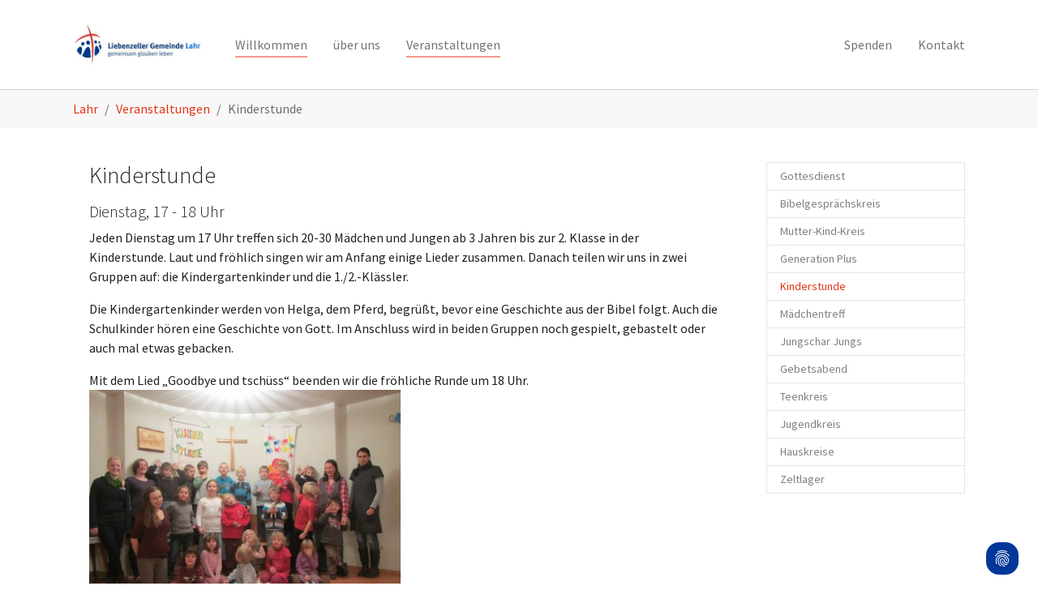

--- FILE ---
content_type: text/html; charset=utf-8
request_url: https://www.lgv-lahr.de/veranstaltungen/kinderstunde
body_size: 5715
content:
<!DOCTYPE html>
<html dir="ltr" lang="de_DE">
<head>

<meta charset="utf-8">
<!-- 
	Based on the TYPO3 Bootstrap Package by Benjamin Kott - https://www.bootstrap-package.com/

	This website is powered by TYPO3 - inspiring people to share!
	TYPO3 is a free open source Content Management Framework initially created by Kasper Skaarhoj and licensed under GNU/GPL.
	TYPO3 is copyright 1998-2026 of Kasper Skaarhoj. Extensions are copyright of their respective owners.
	Information and contribution at https://typo3.org/
-->


<link rel="icon" href="/fileadmin/lgv.ico" type="image/png">
<title>Kinderstunde</title>
<meta http-equiv="x-ua-compatible" content="IE=edge" />
<meta name="generator" content="TYPO3 CMS" />
<meta name="viewport" content="width=device-width, initial-scale=1, minimum-scale=1" />
<meta name="robots" content="index,follow" />
<meta name="twitter:card" content="summary" />
<meta name="apple-mobile-web-app-capable" content="no" />
<meta name="google" content="notranslate" />

<link rel="stylesheet" href="/typo3temp/assets/compressed/merged-ecdbacccf00aa4062d2b8b898b89e1b1-1a074158cdcd04071ded4dd1136126cf.css?1662470547" media="all">
<link rel="stylesheet" href="/typo3temp/assets/compressed/merged-67a6d2a63566b7b24deb540fb7fa3ce3-2f220e9a4461a6d355ae49cd25d64a2a.css?1683105231" media="all">


<script src="/typo3temp/assets/compressed/merged-2510bcb273c2153edd6601a8367bde74-87bd16552f7f4305badfcf67ba9c3363.js?1662470547"></script>



<link rel="prev" href="/veranstaltungen/generation-plus"><link rel="next" href="/veranstaltungen/maedchentreff"><script data-ignore="1" data-cookieconsent="statistics" type="text/plain"></script>
<link rel="canonical" href="https://www.lgv-lahr.de/veranstaltungen/kinderstunde"/>
</head>
<body id="p6178" class="page-6178 pagelevel-2 language-0 backendlayout-subnavigation_right layout-default">

<div id="top"></div><div class="body-bg body-bg-top"><a class="visually-hidden-focusable" href="#page-content"><span>Zum Hauptinhalt springen</span></a><header id="page-header" class="bp-page-header navbar navbar-mainnavigation navbar-default navbar-has-image navbar-top navbar-fixed-top"><div class="container"><a class="navbar-brand navbar-brand-image" href="/"><img class="navbar-brand-logo-normal" src="/fileadmin/user/lahr/hp-img/logo-lahr-weiss-klein.jpg" alt="lahr logo" height="100" width="300"><img class="navbar-brand-logo-inverted" src="/fileadmin/HP/hp-img/logo-lgv-weiss.gif" alt="lahr logo" height="100" width="300"></a><button class="navbar-toggler collapsed" type="button" data-toggle="collapse" data-bs-toggle="collapse" data-target="#mainnavigation" data-bs-target="#mainnavigation" aria-controls="mainnavigation" aria-expanded="false" aria-label="Navigation umschalten"><span class="navbar-toggler-icon"></span></button><nav id="mainnavigation" class="collapse navbar-collapse"><ul class="navbar-nav"><li class="nav-item active"><a href="/" id="nav-item-6169" class="nav-link" title="Willkommen"><span class="nav-link-text">Willkommen</span></a></li><li class="nav-item dropdown dropdown-hover"><a href="/ueber-uns" id="nav-item-6168" class="nav-link dropdown-toggle" title="über uns" aria-haspopup="true" aria-expanded="false"><span class="nav-link-text">über uns</span></a><ul class="dropdown-menu" aria-labelledby="nav-item-6168"><li><a href="/ueber-uns/aktuelles" class="dropdown-item" title="Aktuelles"><span class="dropdown-text">Aktuelles</span></a></li><li><a href="/ueber-uns/unser-bekenntnis" class="dropdown-item" title="Unser Bekenntnis"><span class="dropdown-text">Unser Bekenntnis</span></a></li><li><a href="/ueber-uns/gemeindeleitung" class="dropdown-item" title="Gemeindeleitung"><span class="dropdown-text">Gemeindeleitung</span></a></li><li><a href="/ueber-uns/unsere-geschichte" class="dropdown-item" title="Unsere Geschichte"><span class="dropdown-text">Unsere Geschichte</span></a></li></ul></li><li class="nav-item active dropdown dropdown-hover"><a href="/veranstaltungen/gottesdienst" id="nav-item-6167" class="nav-link dropdown-toggle" title="Veranstaltungen" aria-haspopup="true" aria-expanded="false"><span class="nav-link-text">Veranstaltungen</span></a><ul class="dropdown-menu" aria-labelledby="nav-item-6167"><li><a href="/veranstaltungen/gottesdienst" class="dropdown-item" title="Gottesdienst"><span class="dropdown-text">Gottesdienst</span></a></li><li><a href="/veranstaltungen/bibelgespraechskreis" class="dropdown-item" title="Bibelgesprächskreis"><span class="dropdown-text">Bibelgesprächskreis</span></a></li><li><a href="/veranstaltungen/mutter-kind-kreis" class="dropdown-item" title="Mutter-Kind-Kreis"><span class="dropdown-text">Mutter-Kind-Kreis</span></a></li><li><a href="/veranstaltungen/generation-plus" class="dropdown-item" title="Generation Plus"><span class="dropdown-text">Generation Plus</span></a></li><li><a href="/veranstaltungen/kinderstunde" class="dropdown-item active" title="Kinderstunde"><span class="dropdown-text">Kinderstunde <span class="visually-hidden">(current)</span></span></a></li><li><a href="/veranstaltungen/maedchentreff" class="dropdown-item" title="Mädchentreff"><span class="dropdown-text">Mädchentreff</span></a></li><li><a href="/veranstaltungen/jungschar-jungs" class="dropdown-item" title="Jungschar Jungs"><span class="dropdown-text">Jungschar Jungs</span></a></li><li><a href="/veranstaltungen/gebetsabend" class="dropdown-item" title="Gebetsabend"><span class="dropdown-text">Gebetsabend</span></a></li><li><a href="/veranstaltungen/teenkreis" class="dropdown-item" title="Teenkreis"><span class="dropdown-text">Teenkreis</span></a></li><li><a href="/veranstaltungen/jugendkreis" class="dropdown-item" title="Jugendkreis"><span class="dropdown-text">Jugendkreis</span></a></li><li><a href="/veranstaltungen/hauskreise" class="dropdown-item" title="Hauskreise"><span class="dropdown-text">Hauskreise</span></a></li><li><a href="/veranstaltungen/zeltlager" class="dropdown-item" title="Zeltlager"><span class="dropdown-text">Zeltlager</span></a></li></ul></li></ul><ul class="navbar-nav"><li class="nav-item"><a href="/spenden" id="nav-item-6277" class="nav-link" title="Spenden"><span class="nav-link-text">Spenden</span></a></li><li class="nav-item"><a href="/kontakt" id="nav-item-6088" class="nav-link" title="Kontakt"><span class="nav-link-text">Kontakt</span></a></li></ul></nav></div></header><nav class="breadcrumb-section" aria-label="Brotkrümelnavigation"><div class="container"><p class="visually-hidden" id="breadcrumb">Sie sind hier:</p><ol class="breadcrumb"><li class="breadcrumb-item"><a class="breadcrumb-link" href="/" title="Lahr"><span class="breadcrumb-link-title"><span class="breadcrumb-text">Lahr</span></span></a></li><li class="breadcrumb-item"><a class="breadcrumb-link" href="/veranstaltungen/gottesdienst" title="Veranstaltungen"><span class="breadcrumb-link-title"><span class="breadcrumb-text">Veranstaltungen</span></span></a></li><li class="breadcrumb-item active" aria-current="page"><span class="breadcrumb-link-title"><span class="breadcrumb-text">Kinderstunde</span></span></li></ol></div></nav><div id="page-content" class="bp-page-content main-section"><!--TYPO3SEARCH_begin--><div class="section section-default"><div class="container"><div class="section-row"><div class="section-column subnav-wrap"><!--TYPO3SEARCH_end--><nav class="frame frame-type-subnavigation frame-background-none frame-no-backgroundimage frame-space-before-none frame-space-after-none" role="navigation"><div class="frame-container"><div class="frame-inner"><ul class="subnav-nav"><li class="subnav-item"><a href="/veranstaltungen/gottesdienst" id="subnav-item-6174" class="subnav-link" title="Gottesdienst"><span class="subnav-link-text">Gottesdienst</span></a></li><li class="subnav-item"><a href="/veranstaltungen/bibelgespraechskreis" id="subnav-item-6175" class="subnav-link" title="Bibelgesprächskreis"><span class="subnav-link-text">Bibelgesprächskreis</span></a></li><li class="subnav-item"><a href="/veranstaltungen/mutter-kind-kreis" id="subnav-item-6176" class="subnav-link" title="Mutter-Kind-Kreis"><span class="subnav-link-text">Mutter-Kind-Kreis</span></a></li><li class="subnav-item"><a href="/veranstaltungen/generation-plus" id="subnav-item-6177" class="subnav-link" title="Generation Plus"><span class="subnav-link-text">Generation Plus</span></a></li><li class="subnav-item active"><a href="/veranstaltungen/kinderstunde" id="subnav-item-6178" class="subnav-link" title="Kinderstunde"><span class="subnav-link-text">Kinderstunde <span class="visually-hidden">(current)</span></span></a></li><li class="subnav-item"><a href="/veranstaltungen/maedchentreff" id="subnav-item-6179" class="subnav-link" title="Mädchentreff"><span class="subnav-link-text">Mädchentreff</span></a></li><li class="subnav-item"><a href="/veranstaltungen/jungschar-jungs" id="subnav-item-6180" class="subnav-link" title="Jungschar Jungs"><span class="subnav-link-text">Jungschar Jungs</span></a></li><li class="subnav-item"><a href="/veranstaltungen/gebetsabend" id="subnav-item-6182" class="subnav-link" title="Gebetsabend"><span class="subnav-link-text">Gebetsabend</span></a></li><li class="subnav-item"><a href="/veranstaltungen/teenkreis" id="subnav-item-6183" class="subnav-link" title="Teenkreis"><span class="subnav-link-text">Teenkreis</span></a></li><li class="subnav-item"><a href="/veranstaltungen/jugendkreis" id="subnav-item-6184" class="subnav-link" title="Jugendkreis"><span class="subnav-link-text">Jugendkreis</span></a></li><li class="subnav-item"><a href="/veranstaltungen/hauskreise" id="subnav-item-6185" class="subnav-link" title="Hauskreise"><span class="subnav-link-text">Hauskreise</span></a></li><li class="subnav-item"><a href="/veranstaltungen/zeltlager" id="subnav-item-6186" class="subnav-link" title="Zeltlager"><span class="subnav-link-text">Zeltlager</span></a></li></ul></div></div></nav><!--TYPO3SEARCH_begin--></div><main class="section-column maincontent-wrap" role="main"><div class="container"><div class="row"><div id="c17726" class="frame frame-size-default frame-default frame-type-textpic frame-layout-default frame-background-none frame-no-backgroundimage frame-space-before-none frame-space-after-none"><div class="frame-group-container"><div class="frame-group-inner"><div class="frame-container frame-container-default"><div class="frame-inner"><div class="textpic textpic-below"><div class="textpic-item textpic-gallery"><div class="gallery-row"><div class="gallery-item gallery-item-size-2"><figure class="image"><a class="lightbox" rel="lightbox-group-17726" href="/fileadmin/_processed_/8/9/csm_IMG_3208_5d42c0c272.jpg" data-lightbox-width="1200" data-lightbox-height="757" data-lightbox-caption=""><picture><source data-variant="default" data-maxwidth="461" media="(min-width: 1400px)" srcset="/fileadmin/_processed_/8/9/csm_IMG_3208_0a1bad2e48.jpg 1x"><source data-variant="xlarge" data-maxwidth="394" media="(min-width: 1200px)" srcset="/fileadmin/_processed_/8/9/csm_IMG_3208_817cfba6e1.jpg 1x"><source data-variant="large" data-maxwidth="326" media="(min-width: 992px)" srcset="/fileadmin/_processed_/8/9/csm_IMG_3208_66ed088225.jpg 1x"><source data-variant="medium" data-maxwidth="336" media="(min-width: 768px)" srcset="/fileadmin/_processed_/8/9/csm_IMG_3208_9ec43afe81.jpg 1x"><source data-variant="small" data-maxwidth="246" media="(min-width: 576px)" srcset="/fileadmin/_processed_/8/9/csm_IMG_3208_0619b12422.jpg 1x"><source data-variant="extrasmall" data-maxwidth="183"  srcset="/fileadmin/_processed_/8/9/csm_IMG_3208_8d760b0d6f.jpg 1x"><img loading="lazy" src="/fileadmin/_processed_/8/9/csm_IMG_3208_7166741487.jpg" width="461" height="291" intrinsicsize="461x291" title="" alt=""></picture></a></figure></div></div></div><div class="textpic-item textpic-text"><header class="frame-header"><h2 class="element-header "><span>Kinderstunde</span></h2></header><h4>Dienstag, 17 - 18 Uhr</h4><p>Jeden Dienstag um 17 Uhr treffen sich&nbsp;20-30 Mädchen und Jungen ab 3 Jahren bis zur 2. Klasse in der Kinderstunde. Laut und fröhlich singen wir am Anfang einige Lieder zusammen. Danach teilen wir uns in zwei Gruppen auf: die Kindergartenkinder und die 1./2.-Klässler.</p><p>Die Kindergartenkinder werden von Helga, dem Pferd, begrüßt, bevor eine Geschichte aus der Bibel folgt. Auch die Schulkinder&nbsp;hören eine Geschichte von Gott. Im Anschluss wird in beiden Gruppen noch gespielt, gebastelt oder auch mal etwas gebacken.&nbsp;</p><p>Mit dem Lied „Goodbye und tschüss“ beenden wir die fröhliche Runde um 18 Uhr.</p></div></div></div></div></div></div></div></div></div></main></div></div></div><!--TYPO3SEARCH_end--></div><footer id="page-footer" class="bp-page-footer"><section class="section footer-section footer-section-content"><div class="container"><div class="section-row"><div class="section-column footer-section-content-column footer-section-content-column-left"><div id="c17290" class="frame frame-size-default frame-default frame-type-text frame-layout-default frame-background-none frame-no-backgroundimage frame-space-before-none frame-space-after-none"><div class="frame-group-container"><div class="frame-group-inner"><div class="frame-container frame-container-default"><div class="frame-inner"><header class="frame-header"><h4 class="element-header "><span>Uns nahestehende Werke:</span></h4></header><p><a href="http://www.lgv.org" target="_blank" rel="noreferrer">Liebenzeller Gemeinschaftsverband e.V.</a>,&nbsp;<br><a href="http://liebenzell.org" target="_blank" rel="noreferrer">Liebenzeller Mission</a>,&nbsp;<br><a href="http://swdec.de" target="_blank" rel="noreferrer">Südwestdeutscher Jugendverband</a><br><a href="http://swdec.de" target="_blank" rel="noreferrer">Entschieden für Christus</a></p></div></div></div></div></div></div><div class="section-column footer-section-content-column footer-section-content-column-middle"><div id="c17291" class="frame frame-size-default frame-default frame-type-textpic frame-layout-default frame-background-none frame-no-backgroundimage frame-space-before-none frame-space-after-none"><div class="frame-group-container"><div class="frame-group-inner"><div class="frame-container frame-container-default"><div class="frame-inner"><div class="textpic textpic-above"><div class="textpic-item textpic-gallery"></div><div class="textpic-item textpic-text"><header class="frame-header"><h4 class="element-header "><span>Gut zu wissen:</span></h4></header><p><strong><a href="/kontakt/impressum">Impressum</a></strong>&nbsp;</p><p><strong><a href="/kontakt/datenschutzerklaerung">Datenschutzerklärung</a></strong></p></div></div></div></div></div></div></div></div><div class="section-column footer-section-content-column footer-section-content-column-right"><div id="c19153" class="frame frame-size-default frame-default frame-type-list frame-layout-default frame-background-none frame-no-backgroundimage frame-space-before-none frame-space-after-none"><div class="frame-group-container"><div class="frame-group-inner"><div class="frame-container frame-container-default"><div class="frame-inner"><!--
  ~ Copyright (c) 2021.
  ~
  ~ @category   TYPO3
  ~
  ~ @copyright  2021 Dirk Persky (https://github.com/DirkPersky)
  ~ @author     Dirk Persky <info@dp-wired.de>
  ~ @license    MIT
  --><div class="dp-content-item"><!--
  ~ Copyright (c) 2021.
  ~
  ~ @category   TYPO3
  ~
  ~ @copyright  2021 Dirk Persky (https://github.com/DirkPersky)
  ~ @author     Dirk Persky <info@dp-wired.de>
  ~ @license    MIT
  --><dp-content
            data-cookieconsent="marketing"
            class="dp--iframe"
            data-cookieconsent-notice="Die Losung | Cookie Hinweis"
            data-cookieconsent-description="Die Losung wird von einem externen Server geladen, wodurch Cookies und andere Tracking-Technologien verwendet werden können, um die Benutzererfahrung zu personalisieren und zu verbessern. Um die Verbindung herzustellen und den heutigen Losungstext zu laden, benötigen wir daher Ihre Zustimmung."
            data-cookieconsent-btn="Erlaube Cookies und &lt;br&gt;lade die Losung »"
            data-src="/veranstaltungen/kinderstunde?tx_dpcookieconsent_pi1%5Baction%5D=show&amp;tx_dpcookieconsent_pi1%5Bcontent%5D=19153&amp;tx_dpcookieconsent_pi1%5Bcontroller%5D=Script&amp;cHash=e85a6d34126081ec067820f1202d3747"
    ></dp-content></div></div></div></div></div></div></div></div></div></section><section class="section footer-section footer-section-meta"><div class="frame frame-background-none frame-space-before-none frame-space-after-none"><div class="frame-group-container"><div class="frame-group-inner"><div class="frame-container"><div class="frame-inner"><div class="footer-copyright"><p>© LGV-typo3-Homepage der Liebenzeller Gemeinschaft Lahr</p></div><div class="footer-sociallinks"><div class="sociallinks"><ul class="sociallinks-list"><li class="sociallinks-item sociallinks-item-facebook" title="Facebook"><a class="sociallinks-link sociallinks-link-facebook" href="https://de-de.facebook.com/liebenzeller.gemeinschaftsverband" rel="noopener" target="_blank"><span class="sociallinks-link-icon bootstrappackageicon bootstrappackageicon-facebook"></span><span class="sociallinks-link-label">Facebook</span></a></li><li class="sociallinks-item sociallinks-item-youtube" title="YouTube"><a class="sociallinks-link sociallinks-link-youtube" href="https://www.youtube.com/channel/UCk6SBbnEGYxy-tYnXxrhziQ" rel="noopener" target="_blank"><span class="sociallinks-link-icon bootstrappackageicon bootstrappackageicon-youtube"></span><span class="sociallinks-link-label">YouTube</span></a></li></ul></div></div></div></div></div></div></div></section></footer><a class="scroll-top" title="Nach oben rollen" href="#top"><span class="scroll-top-icon"></span></a></div>
<script src="/typo3temp/assets/compressed/merged-89055f9c810f9c2dd10947f9e9ef8d7d-ad6608df1cbb0cb43dd332138262289a.js?1756807365"></script>
<script src="/typo3temp/assets/compressed/merged-0010a5a129fe37f3322ec1a50838ff78-db837d8a7f5eaeac33fd4c5d1c53bee8.js?1664442362"></script>

<!--
  ~ Copyright (c) 2021.
  ~
  ~ @category   TYPO3
  ~
  ~ @copyright  2021 Dirk Persky (https://github.com/DirkPersky)
  ~ @author     Dirk Persky <info@dp-wired.de>
  ~ @license    MIT
  -->



<!-- Begin Cookie Consent plugin by Dirk Persky - https://github.com/DirkPersky/typo3-dp_cookieconsent -->
<script type="text/plain" data-ignore="1" data-dp-cookieDesc="layout">
    <!--
  ~ Copyright (c) 2021.
  ~
  ~ @category   TYPO3
  ~
  ~ @copyright  2021 Dirk Persky (https://github.com/DirkPersky)
  ~ @author     Dirk Persky <info@dp-wired.de>
  ~ @license    MIT
  -->

Diese Website benutzt Cookies, die für den technischen Betrieb der Website erforderlich sind und stets gesetzt werden. Andere Cookies, um Inhalte und Anzeigen zu personalisieren und die Zugriffe auf unsere Website zu analysieren, werden nur mit Ihrer Zustimmung gesetzt. Außerdem geben wir mit Ihrer Zustimmung Informationen zu Ihrer Verwendung unserer Website an unsere Partner für soziale Medien, Werbung und Analysen weiter.



</script>
<script type="text/plain" data-ignore="1" data-dp-cookieSelect="layout">
    <!--
  ~ Copyright (c) 2021.
  ~
  ~ @category   TYPO3
  ~
  ~ @copyright  2021 Dirk Persky (https://github.com/DirkPersky)
  ~ @author     Dirk Persky <info@dp-wired.de>
  ~ @license    MIT
  -->

<div class="dp--cookie-check" xmlns:f="http://www.w3.org/1999/html">
    <label for="dp--cookie-require">
        <input type="hidden" name="" value="" /><input disabled="disabled" class="dp--check-box" id="dp--cookie-require" tabindex="-1" type="checkbox" name="" value="" checked="checked" />
        Notwendig
    </label>
    <label for="dp--cookie-statistics">
        <input class="dp--check-box" id="dp--cookie-statistics" tabindex="1" type="checkbox" name="" value="" />
        Statistiken
    </label>
    <label for="dp--cookie-marketing">
        <input class="dp--check-box" id="dp--cookie-marketing" tabindex="1" type="checkbox" name="" value="" />
        Marketing (z.B. YouTube-Videos, GoogleMaps usw.)
    </label>
</div>

</script>
<script type="text/plain" data-ignore="1" data-dp-cookieRevoke="layout">
    <div class="cc-revoke dp--revoke {{classes}}">
    <i class="dp--icon-fingerprint"></i>
    <span class="dp--hover">Cookies</span>
</div>



</script>
<script type="text/plain" data-ignore="1" data-dp-cookieIframe="layout">
    <div class="dp--overlay-inner">
    <div class="dp--overlay-header">{{notice}}</div>
    <div class="dp--overlay-description">{{desc}}</div>
    <div class="dp--overlay-button">
        <button class="db--overlay-submit" onclick="window.DPCookieConsent.forceAccept(this)"
                data-cookieconsent="{{type}}" {{style}}>
        {{btn}}
        </button>
    </div>
</div>

</script>
<script type="text/javascript" data-ignore="1">
    window.cookieconsent_options = {
        overlay: {
            notice: true,
            box: {
                background: '#BA0000',
                text: '#FFFFFF'
            },
            btn: {
                background: '#B81839',
                text: '#FFFFFF'
            }
        },
        content: {
            message:'Diese Website benutzt Cookies, die für den technischen Betrieb der Website erforderlich sind und stets gesetzt werden. Andere Cookies, um Inhalte und Anzeigen zu personalisieren und die Zugriffe auf unsere Website zu analysieren, werden nur mit Ihrer Zustimmung gesetzt. Außerdem geben wir mit Ihrer Zustimmung Informationen zu Ihrer Verwendung unserer Website an unsere Partner für soziale Medien, Werbung und Analysen weiter.',
            dismiss:'Cookies zulassen!',
            allow:'Speichern',
            deny: 'Ablehnen',
            link:'Mehr Infos',
            href:'',
            target:'_blank',
            'allow-all': 'alle akzeptieren!',

            media: {
                notice: 'Cookie-Hinweis',
                desc: 'Hier versteckt sich ein externes Modul. Durch Ihre Zustimmung wird eine Verbindung zu externen Servern der Modul-Anbieter hergestellt, die Cookies und andere Tracking-Technologien verwenden, um die Benutzererfahrung zu personalisieren und zu verbessern. Weitere Informationen finden Sie in unserer Datenschutzerklärung.',
                btn: 'Erlaube Cookies und lade dieses Modul »',
            }
        },
        theme: 'edgeless',
        position: 'bottom',
        type: 'info',
        revokable: true,
        reloadOnRevoke: true,
        checkboxes: {"statistics":"false","marketing":"false"},
        palette: {
            popup: {
                background: '#BA0000',
                text: '#FFFFFF'
            },
            button: {
                background: '#B81839',
                text: '#FFFFFF',
            }
        }
    };
</script>
<!-- End Cookie Consent plugin -->
</body>
</html>